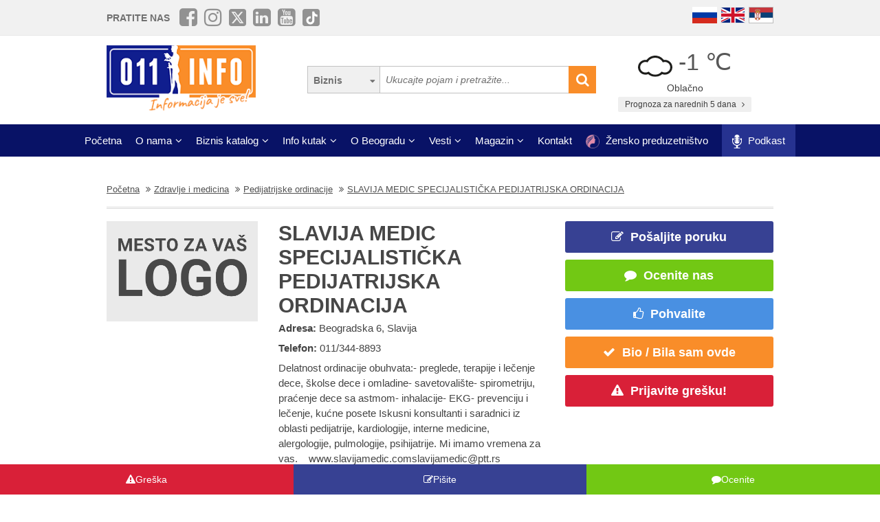

--- FILE ---
content_type: text/html; charset=UTF-8
request_url: https://www.011info.com/pedijatrijske-ordinacije/slavija-medic-specijalisticka-pedijatrijska-ordinacija
body_size: 70762
content:
<!DOCTYPE html>
<html lang="sr">

<head>
    <meta charset="UTF-8">
    <meta name="viewport" content="width=device-width, initial-scale=1.0">
    <meta http-equiv="X-UA-Compatible" content="ie=edge">
    <meta http-equiv="Content-Language" content="sr">

    <title>SLAVIJA MEDIC SPECIJALISTIČKA PEDIJATRIJSKA ORDINACIJA | pedijatar Slavija, doktor Slavija, patronažni lekar za vrtiće Vračar | Pedijatrijske ordinacije | Beogradska 6, Slavija Beograd</title>
    <meta name="description" content="SLAVIJA MEDIC SPECIJALISTIČKA PEDIJATRIJSKA ORDINACIJA Beograd, Pedijatrijske ordinacije Beograd. Delatnost ordinacije obuhvata:- preglede, terapije i lečenje dece, školse dece i omladine- savetovalište- spirometriju, praćenje dece sa astmom- inhalacije- EKG- prevenciju i lečenje, kućne posete
Is...">
    <meta name="keywords" content="Pedijatrijske ordinacije, SLAVIJA MEDIC SPECIJALISTIČKA PEDIJATRIJSKA ORDINACIJA, Beogradska 6, Slavija, Beograd, Srbija">

            <meta name="robots" content="index,follow">
    
    <link rel="canonical" href="https://www.011info.com/pedijatrijske-ordinacije/slavija-medic-specijalisticka-pedijatrijska-ordinacija">
    <link rel="shortcut icon" href="https://www.011info.com/favicon.ico">
    <link rel="icon" href="https://www.011info.com/favicon.ico">

            <link rel="alternate" hreflang="sr" href="https://www.011info.com/pedijatrijske-ordinacije/slavija-medic-specijalisticka-pedijatrijska-ordinacija">
    
            <link rel="alternate" hreflang="en" href="https://www.011info.com/en/pediatrics/slavija-medic-specialized-clinic-for-pediatrics">
    
            <link rel="alternate" hreflang="ru" href="https://www.011info.com/ru/detskaya-hirurgiya/slavija-medic-specijalisticka-pedijatrijska-ordinacija">
    
    <meta name="author" content="011info.com <office@011info.com>">
    <meta name="publisher" content="011info.com <office@011info.com>">
    <meta name="copyright" content="© 011info.com">
    <meta name="google" content="notranslate">
    <meta name="HandheldFriendly" content="True">
    <meta name="theme-color" content="#081266">
    <meta name="google-site-verification" content="p8EbZ1TR2H_sKycZW_cGM5sGuPXF27A13KE32YB3dKQ" />

    <!-- open graph -->
    <meta property="og:locale" content="sr_RS">
    <meta property="og:type" content="website">
    <meta property="og:title" content="SLAVIJA MEDIC SPECIJALISTIČKA PEDIJATRIJSKA ORDINACIJA | pedijatar Slavija, doktor Slavija, patronažni lekar za vrtiće Vračar | Pedijatrijske ordinacije | Beogradska 6, Slavija Beograd">
    <meta property="og:url" content="https://www.011info.com/pedijatrijske-ordinacije/slavija-medic-specijalisticka-pedijatrijska-ordinacija">
    <meta property="og:image" content="https://www.011info.com/images/og.png">
<meta property="og:image:alt" content="011info.com">
    <meta property="og:description" content="SLAVIJA MEDIC SPECIJALISTIČKA PEDIJATRIJSKA ORDINACIJA Beograd, Pedijatrijske ordinacije Beograd. Delatnost ordinacije obuhvata:- preglede, terapije i lečenje dece, školse dece i omladine- savetovalište- spirometriju, praćenje dece sa astmom- inhalacije- EKG- prevenciju i lečenje, kućne posete
Is...">
    <meta property="og:site_name" content="011info - najbolji vodič kroz Beograd">
    <meta property="fb:admins" content="1285367254" />
    <meta property="fb:app_id" content="1285367254">

    <!-- Twitter Meta Tags -->
    <meta name="twitter:site" content="011info.com">
    <meta name="twitter:card" content="summary_large_image">
    <meta name="twitter:title" content="SLAVIJA MEDIC SPECIJALISTIČKA PEDIJATRIJSKA ORDINACIJA | pedijatar Slavija, doktor Slavija, patronažni lekar za vrtiće Vračar | Pedijatrijske ordinacije | Beogradska 6, Slavija Beograd">
    <meta name="twitter:url" content="https://www.011info.com/pedijatrijske-ordinacije/slavija-medic-specijalisticka-pedijatrijska-ordinacija">
    <meta name="twitter:description" content="SLAVIJA MEDIC SPECIJALISTIČKA PEDIJATRIJSKA ORDINACIJA Beograd, Pedijatrijske ordinacije Beograd. Delatnost ordinacije obuhvata:- preglede, terapije i lečenje dece, školse dece i omladine- savetovalište- spirometriju, praćenje dece sa astmom- inhalacije- EKG- prevenciju i lečenje, kućne posete
Is...">
    <meta name="twitter:creator" content="011info.com" />
    <meta name="twitter:domain" content="https://www.011info.com/" />

    <!-- DNS prefetch -->
    <!-- CDN JS -->
    <link rel="dns-prefetch" href="//cdnjs.cloudflare.com">
    <!-- jQuery CDN -->
    <link rel="dns-prefetch" href="//code.jquery.com">
    <!-- Bootstrap CDN -->
    <link rel="dns-prefetch" href="//netdna.bootstrapcdn.com">
    <!-- Google Tag Manager -->
    <link rel="dns-prefetch" href="//www.googletagmanager.com">
    <!-- Google CDN -->
    <link rel="dns-prefetch" href="//ajax.googleapis.com">
    <!-- Google Analytics -->
    <link rel="dns-prefetch" href="//www.google-analytics.com">
    <!-- Google Fonts -->
    <link rel="dns-prefetch" href="//fonts.googleapis.com">
    <link rel="dns-prefetch" href="//fonts.gstatic.com">
    <!-- CDN Font awesome -->
    <link rel="dns-prefetch" href="//use.fontawesome.com">
    <!-- ./DNS prefetch -->

    <script type="application/ld+json">
        {
            "@context": "http://schema.org",
            "@type": "Organization",
            "name": "011info.com",
            "url": "https://www.011info.com",
            "logo": "https://www.011info.com/bundles/site/images/og-logo.jpg"
        }
    </script>

    

    <!-- css -->
    <link rel="stylesheet" href="https://www.011info.com/css/main.css?v27" />

    <script src="https://www.011info.com/js/router.js?v1" defer></script>

                <script src="/js/main_w_light.js?v=7" type="text/javascript" defer></script>
    
    <script src="https://www.011info.com/js/custom.js?v6" defer></script>

        <meta name="firm-show" content="2" />

    <script type="application/ld+json">
    {
        "@context": "http://schema.org",
        "@type": "LocalBusiness",
        "name": "SLAVIJA MEDIC SPECIJALISTIČKA PEDIJATRIJSKA ORDINACIJA",
        "legalName": "SLAVIJA MEDIC SPECIJALISTIČKA PEDIJATRIJSKA ORDINACIJA",
        "logo": "https://www.011info.com/firms/39266/logo.jpg",
                "image": "https://www.011info.com/images/og.png",
                "url": "https://www.011info.com/pedijatrijske-ordinacije/slavija-medic-specijalisticka-pedijatrijska-ordinacija",
        "address": {
            "@type": "PostalAddress",
            "streetAddress": "Beogradska 6, Slavija",
            "addressLocality": "Beograd",
            "addressRegion": "Srbija",
            "addressCountry": "RS",
            "postalCode": "11000"
        },

                    "telephone": "011/344-8893",
        
        
        
        
                "geo": {
            "@type": "GeoCoordinates",
            "latitude": "44.803349",
            "longitude": "20.467361"
        },
        
        "description": "SLAVIJA MEDIC SPECIJALISTIČKA PEDIJATRIJSKA ORDINACIJA Beograd, Pedijatrijske ordinacije Beograd. Delatnost ordinacije obuhvata:- preglede, terapije i lečenje dece, školse dece i omladine- savetovalište- spirometriju, praćenje dece sa astmom- inhalacije- EKG- prevenciju i lečenje, kućne posete
Is...",

        
        
        "priceRange": "$$"
    }
</script> <!-- struc -->

    
    <link rel="stylesheet" href="/bower_components/star-rating-svg/src/css/star-rating-svg.css?v1">
    

    <script src="/js/paket.js?v1" type="text/javascript" defer></script>

    
            <script type="application/ld+json">
        {
            "@context": "http://schema.org",
            "@type": "BreadcrumbList",
            "itemListElement":[
                {
                    "@type": "ListItem",
                    "position": 1,
                    "item":
                    {
                        "@id": "https://www.011info.com",
                        "name": "Početna"
                    }
                },

                                                {
                    "@type": "ListItem",
                    "position": 2,
                    "item":
                    {
                        "@id": "https://www.011info.com/zdravlje-i-medicina",
                        "name": "Zdravlje i medicina"
                    }
                },                                {
                    "@type": "ListItem",
                    "position": 3,
                    "item":
                    {
                        "@id": "https://www.011info.com/pedijatrijske-ordinacije",
                        "name": "Pedijatrijske ordinacije"
                    }
                },                                {
                    "@type": "ListItem",
                    "position": 4,
                    "item":
                    {
                        "@id": "https://www.011info.com/pedijatrijske-ordinacije/slavija-medic-specijalisticka-pedijatrijska-ordinacija",
                        "name": "SLAVIJA MEDIC SPECIJALISTIČKA PEDIJATRIJSKA ORDINACIJA"
                    }
                }                            ]
        }
        </script>
    
    <!-- Google tag (gtag.js) -->
    <script async src="https://www.googletagmanager.com/gtag/js?id=G-84NGC130S7"></script>
    <script>
        window.dataLayer = window.dataLayer || [];

        function gtag() {
            dataLayer.push(arguments);
        }
        gtag('js', new Date());

        gtag('config', 'G-84NGC130S7');
    </script>

    <!--PubJelly begin-->
    <!--PubJelly do not edit below-->
    <script>
        'use strict';
        (function(b, t, q, h, c, e, f, r, u, a, v, w, m, k, n, p, l) {
            l = (d, g) => {
                m = new URLSearchParams(q.search);
                m.has(d) ? g = m.get(d) : b[h] && b[h].hasOwnProperty(d) && (g = b[h][d]);
                return isNaN(+g) ? g : +g
            };
            l("pjnx", !1) || (b[h] = b[h] || {}, b[c] = b[c] || {}, b[c][e] = b[c][e] || [], k = d => {
                a.b[d] = performance.now();
                a.b[f](d)
            }, n = (d, g) => {
                for (; 0 < d.length;) g[f](d.shift())
            }, p = () => {
                a.p = b[c][e][f];
                b[c][e][f] = a.s[f].bind(a.s)
            }, a = b["__" + h] = {
                t: l("pjfsto", 3E3),
                m: l("pjfstom", 2),
                s: [() => {
                    k("s");
                    b[c].pubads().setTargeting("pjpel", a.b)
                }],
                f: d => {
                    a.p &&
                        (k("f" + d), b[c][e][f] = a.p, a.p = !1, n(a.s, b[c][e]))
                },
                g: () => {
                    a.p && p();
                    k("g");
                    a.r = setTimeout(() => a.f("t"), a.t + a.b.g * a.m)
                }
            }, b[c][e].shift && (n(b[c][e], a.s), a.b = [], b[c][e][f](() => a.g()), p(), k("v" + r)))
        })(window, document, location, "pubjelly", "googletag", "cmd", "push", 4);
    </script>
    <script async src="https://pubjelly.nxjmp.com/a/main/pubjelly.js?key=011info" onerror="__pubjelly.f('e')"></script>
    <!--PubJelly end-->
    <script async src="https://securepubads.g.doubleclick.net/tag/js/gpt.js" crossorigin="anonymous"></script>
    

    
</head>

<body class="show-package-page">

    
    <div class="responsive-menu">
        <div class="scroller">
            <ul id="top-menu-mobile" class="menu">
                <li><a href="https://www.011info.com">Početna</a></li>


    <li class="menu-item-has-children">
        <a href="#">O nama</a>
        <ul class="sub-menu">

            <li><a href="https://www.011info.com/o-nama">Šta je 011info?</a></li>

            <li><a href="https://www.011info.com/upoznaj-tim">Upoznaj tim</a></li>

            <li><a href="https://www.011info.com/011info-linija">011info linija</a></li>
                            
                <li><a href="https://www.011info.com/poslovni-konsultanti">Poslovni konsultanti</a></li>
                <li><a href="https://www.011info.com/usluge-kurira-i-dostavljaca">Usluge kurira i dostavljača</a></li>
                <li><a href="https://www.011info.com/dizajn">Usluge dizajna</a></li>
            
            <li><a href="https://www.011info.com/kartice">NFC kartice</a></li>
            <li><a href="https://www.011info.com/reference">Reference</a></li>

                            <li><a href="https://www.011info.com/15god">20+ godina sa nama</a></li>
            
                            <li><a href="https://www.381info.com/posao" target="_blank">Tražite posao?</a></li>
                    </ul>
    </li>

<li class="menu-item-has-children">
    <a href="#">Biznis katalog</a>
    <ul class="sub-menu">
            <li>
            <a href="https://www.011info.com/automobili">Automobili</a>
        </li>
            <li>
            <a href="https://www.011info.com/deca">Deca</a>
        </li>
            <li>
            <a href="https://www.011info.com/elektronika">Elektronika</a>
        </li>
            <li>
            <a href="https://www.011info.com/gradjevinarstvo">Građevinarstvo</a>
        </li>
            <li>
            <a href="https://www.011info.com/kuca-i-basta">Kuća i bašta</a>
        </li>
            <li>
            <a href="https://www.011info.com/kultura-i-obrazovanje">Kultura i obrazovanje</a>
        </li>
            <li>
            <a href="https://www.011info.com/nega-lica-i-tela">Nega lica i tela</a>
        </li>
            <li>
            <a href="https://www.011info.com/poslovni-svet">Poslovni svet</a>
        </li>
            <li>
            <a href="https://www.011info.com/pravo-i-finansije">Pravo i finansije</a>
        </li>
            <li>
            <a href="https://www.011info.com/sport-i-rekreacija">Sport i rekreacija</a>
        </li>
            <li>
            <a href="https://www.011info.com/trgovacki-centar">Trgovački centar</a>
        </li>
            <li>
            <a href="https://www.011info.com/turizam-i-transport">Turizam i transport</a>
        </li>
            <li>
            <a href="https://www.011info.com/ugostiteljstvo">Ugostiteljstvo</a>
        </li>
            <li>
            <a href="https://www.011info.com/zabava-i-umetnost">Zabava i umetnost</a>
        </li>
            <li>
            <a href="https://www.011info.com/zdravlje-i-medicina">Zdravlje i medicina</a>
        </li>
    </ul>
</li>

    <li class="menu-item-has-children">
        <a href="https://www.011info.com/info-kutak" id="info-kutak">Info kutak</a>
        <ul class="sub-menu">

            <li><a href="https://www.011info.com/tv-program">TV Program</a></li>
            <li><a href="https://www.011info.com/zagadjenost-vazduha">Zagađenost vazduha</a></li>
            <li><a href="https://www.011info.com/bioskop">Bioskopski program</a></li>
            <li><a href="https://www.011info.com/sajam">Sajmovi u Beogradu</a></li>
            <li><a href="https://www.011info.com/pozoriste">Repertoar pozorišta</a></li>
            <li><a href="https://www.011info.com/rodbinske-veze-i-rodjacki-odnosi">Rodbinske veze</a></li>
            <li><a href="https://www.011info.com/pravopis-srpskog-jezika">Pravopis srpskog jezika</a></li>
            <li><a href="https://www.011info.com/bonton">Bonton</a></li>
            <li><a href="https://www.011info.com/aerodrom">Aerodrom</a></li>
            <li><a href="https://www.011info.com/gradski-prevoz">Gradski prevoz</a></li>
            <li><a href="/dezurne-ustanove">Dežurne ustanove</a></li>
            <li><a href="https://www.011info.com/vremenska-prognoza">Prognoza za narednih 5 dana</a></li>
            <li><a href="https://www.011info.com/granicni-prelazi-kamere">Granični prelazi kamere</a></li>

        </ul>
    </li>

    <li class="menu-item-has-children">
        <a href="#">O Beogradu</a>
        <ul class="sub-menu">

            <li><a href="https://www.011info.com/beograd">Osnovne informacije</a></li>
            <li><a href="https://www.011info.com/istorija-beograda">Istorija Beograda</a></li>
            <li><a href="/fotografije-beograda">Fotografije Beograda</a></li>
                            <li><a href="https://www.011info.com/kamere">Kamere uživo</a></li>
                        <li><a href="https://www.011info.com/beogradske-opstine">Beogradske opštine</a></li>
            <li><a href="https://www.011info.com/vazni-telefoni">Važni telefoni</a></li>
                            <li><a href="https://www.011info.com/stari-novi-nazivi-ulica-beograda">Stari - novi nazivi ulica</a></li>
                <li><a href="https://www.011info.com/saobracajne-kamere">Saobraćajne kamere</a></li>
            
        </ul>
    </li>

    <li class="menu-item-has-children">
        <a href="https://www.011info.com/vesti" id="vesti">Vesti</a>
        <ul class="sub-menu">
            <li><a href="https://www.011info.com/servisne-informacije">Servisne informacije</a></li>
            <li><a href="https://www.011info.com/dogadjaji">Događaji</a></li>
            <li id="vestiAll"><a href="https://www.011info.com/vesti">Sve vesti</a></li>
        </ul>
    </li>

    <li class="menu-item-has-children">
        <a href="https://www.011info.com/magazini" id="magazin">Magazin</a>
        <ul class="sub-menu">

            <li><a href="https://www.011info.com/znamenitosti-beograda">Znamenitosti Beograda</a></li>
            <li><a href="https://www.011info.com/bilo-jednom-u-beogradu">Bilo jednom u Beogradu</a></li>
            <li><a href="https://www.011info.com/beogradjani">Beograđani</a></li>
            <li><a href="https://www.011info.com/ko-je-bio">Ko je bio</a></li>
            <li><a href="https://www.011info.com/upoznaj-beograd">Upoznaj Beograd</a></li>
            <li><a href="https://www.011info.com/vodic-kroz-beograd-za">Vodič kroz Beograd za</a></li>

                            <li><a href="https://www.011info.com/preporuke">Preporuke</a></li>
                <li><a href="https://www.011info.com/intervjui">Intervjui</a></li>
            
                            <li><a href="https://www.011info.com/zaduzbinari">Zadužbinari</a></li>
                <li><a href="https://www.011info.com/baza-biznis-znanja">Baza biznis znanja</a></li>
                <li><a href="https://www.011info.com/na-danasnji-dan-22-01">Na današnji dan</a></li>
            
            <li><a href="https://www.011info.com/da-li-ste-znali-list">Da li ste znali</a></li>

                            <li><a href="/kalorijska-vrednost">Kalorijska vrednost hrane</a></li>
            
            <li id="magazinAll"><a href="https://www.011info.com/magazini">Svi tekstovi</a></li>

            <li class="menu-item-has-children menu-item-has-children--sub">
                <a href="https://www.011info.com/razglednica" id="pozdrav-iz-beograda">Pozdrav iz Beograda</a>
                <ul class="sub-menu sub-menu--lvl2">
                    <li><a href="https://www.011info.com/interakcije/posalji-fotku-video">Pošaljite fotku ili video</a></li>
                    <li><a href="https://www.011info.com/razglednica">Razglednica</a></li>
                    <li><a href="https://www.011info.com/tuzno-ruzno">Tužno-ružno</a></li>
                </ul>
            </li>

        </ul>
    </li>




<li><a href="https://www.011info.com/kontakt">Kontakt</a></li>

    <li>
        <a href="https://www.011info.com/zensko-preduzetnistvo">
            <img src="/images/zensko-preduzetnistvo-white-pink.png" alt="" style="vertical-align:middle; height:20px; margin-right:5px">
            Žensko preduzetništvo
        </a>
    </li>

    <li class="recommendation-btn" style="padding:0px 15px">

        <a href="https://www.011info.com/podkast">
            <img src="/images/icons/microphone.webp"  alt="" style="vertical-align:middle; height:20px; margin-right:5px">
            Podkast
        </a>
    </li>
            </ul>
        </div>
        <a href="#" class="toggle-menu">Zatvori</a>
    </div>

    <div class="responsive-menu-overlay"></div>
    

    
    <header class="site-header-desktop">
        <div class="header-top-part">
            <div class="container">
                <div class="dp-table" style="position:relative">

                    <div class="dp-table-cell align-middle cell-social-media">
                        <span class="site-follow-us">Pratite nas</span>
                        <ul class="site-icons normal header">
                            <li class="facebook-square"><a href="https://www.facebook.com/011info/" target="_blank"><i class="fa fa-facebook-square" aria-hidden="true"></i></a></li>
                            <li class="instagram"><a href="https://www.instagram.com/011info/" target="_blank"><i class="fa fa-instagram" aria-hidden="true"></i></a></li>
                            <li class="twitter-square"><a href="https://twitter.com/bgvodic?lang=en" target="_blank"><img style="margin-bottom:-2px; width:25px" src="/images/icons/x.png" alt=""></a></li>
                            <li class="linkedin-square"><a href="https://www.linkedin.com/company/011info-com/" target="_blank"><i class="fa fa-linkedin-square" aria-hidden="true"></i></a></li>
                            <li class="linkedin-square"><a href="https://www.youtube.com/@beogradskivodic" target="_blank"><i class="fa fa-youtube-square" aria-hidden="true"></i></a></li>
                            <li class="tik-tok-square"><a href="https://www.tiktok.com/@011info" target="_blank"><img style="margin-bottom:-2px; width:25px" src="/images/icons/tiktok.webp" alt=""></a></li>
                        </ul>
                    </div>

                    

                    <div class="dp-table-cell align-middle cell-languages">
    <ul class="site-language-switcher">
        <li>
            <a href="https://www.011info.com/ru/detskaya-hirurgiya/slavija-medic-specijalisticka-pedijatrijska-ordinacija">
                <img src="/bundles/site/images/flag-ru.png" srcset="/bundles/site/images/flag-ru@2x.png 2x" alt="011info Путеводитель по Белграду Русская версия">
            </a>
        </li>
        <li>
            <a href="https://www.011info.com/en/pediatrics/slavija-medic-specialized-clinic-for-pediatrics">
                <img src="/bundles/site/images/flag-en.png" srcset="/bundles/site/images/flag-en@2x.png 2x" alt="011info Belgrade guide English version">
            </a>
        </li>
        <li>
            <a href="https://www.011info.com/pedijatrijske-ordinacije/slavija-medic-specijalisticka-pedijatrijska-ordinacija">
                <img src="/bundles/site/images/flag-sr.png" srcset="/bundles/site/images/flag-sr@2x.png 2x" alt="011info Beogradski vodič">
            </a>
        </li>
    </ul>
</div>

                </div>
            </div>
        </div>

        

        

        <div class="header-middle-part">
            <div class="container">
                <div class="dp-table row row-vam">

                    <div class="dp-table-cell align-middle cell-logo col-lg-4 col-md-4">
                        <a href="https://www.011info.com" rel="home" class="site-logo">
                            <img src="/images/011info-logo-sr.png" alt="translate.011info poslovni vodic kroz Beograd">
                        </a>
                    </div>

                    

                    <div class="dp-table-cell align-middle cell-search col-lg-5 col-md-5">
                        <form action="https://www.011info.com/pretraga" method="get" role="search" class="search-form ">
    <button class="btn-search-options" type="button"></button>
    <div class="search-options-wrapper">
        <div class="radio-wrapper">
            <input type="radio" id="search-biznis" name="search-radio" value="Biznis" checked>
            <label for="search-biznis">Biznis</label>
        </div>
                    <div class="radio-wrapper">
                <input type="radio" id="search-magazin" name="search-radio" value="Magazin" >
                <label for="search-magazin">Magazin</label>
            </div>
            </div>
    <input name="text" type="search" class="search-field" placeholder="Ukucajte pojam i pretražite..." value="">
    <button type="submit"><i class="fa fa-search" aria-hidden="true"></i></button>
</form>
                    </div>

                    <div class="dp-table-cell align-middle cell-weather col-lg-3 col-md-3">
    <div class="current-weather">
        <a href="https://www.011info.com/vremenska-prognoza">
            <div class="weather-temp">
                <img src="/images/vremenska-prognoza/oblacno.svg" alt="Vremenska prognoza Beograd">
                -1 &#8451;
            </div>
        </a>
        <div class="weather-state">
             Oblačno
        </div>
    </div>
    <a href="https://www.011info.com/vremenska-prognoza" class="btn btn-secondary">
         Prognoza za narednih 5 dana
        <i class="fa fa-angle-right" aria-hidden="true"></i>
    </a>
</div>

                </div>
            </div>
        </div>

        
        <div class="header-bottom-part">
            <nav class="site-navigation">
                <ul id="top-menu" class="menu">
                    <li><a href="https://www.011info.com">Početna</a></li>


    <li class="menu-item-has-children">
        <a href="#">O nama</a>
        <ul class="sub-menu">

            <li><a href="https://www.011info.com/o-nama">Šta je 011info?</a></li>

            <li><a href="https://www.011info.com/upoznaj-tim">Upoznaj tim</a></li>

            <li><a href="https://www.011info.com/011info-linija">011info linija</a></li>
                            
                <li><a href="https://www.011info.com/poslovni-konsultanti">Poslovni konsultanti</a></li>
                <li><a href="https://www.011info.com/usluge-kurira-i-dostavljaca">Usluge kurira i dostavljača</a></li>
                <li><a href="https://www.011info.com/dizajn">Usluge dizajna</a></li>
            
            <li><a href="https://www.011info.com/kartice">NFC kartice</a></li>
            <li><a href="https://www.011info.com/reference">Reference</a></li>

                            <li><a href="https://www.011info.com/15god">20+ godina sa nama</a></li>
            
                            <li><a href="https://www.381info.com/posao" target="_blank">Tražite posao?</a></li>
                    </ul>
    </li>

<li class="menu-item-has-children">
    <a href="#">Biznis katalog</a>
    <ul class="sub-menu">
            <li>
            <a href="https://www.011info.com/automobili">Automobili</a>
        </li>
            <li>
            <a href="https://www.011info.com/deca">Deca</a>
        </li>
            <li>
            <a href="https://www.011info.com/elektronika">Elektronika</a>
        </li>
            <li>
            <a href="https://www.011info.com/gradjevinarstvo">Građevinarstvo</a>
        </li>
            <li>
            <a href="https://www.011info.com/kuca-i-basta">Kuća i bašta</a>
        </li>
            <li>
            <a href="https://www.011info.com/kultura-i-obrazovanje">Kultura i obrazovanje</a>
        </li>
            <li>
            <a href="https://www.011info.com/nega-lica-i-tela">Nega lica i tela</a>
        </li>
            <li>
            <a href="https://www.011info.com/poslovni-svet">Poslovni svet</a>
        </li>
            <li>
            <a href="https://www.011info.com/pravo-i-finansije">Pravo i finansije</a>
        </li>
            <li>
            <a href="https://www.011info.com/sport-i-rekreacija">Sport i rekreacija</a>
        </li>
            <li>
            <a href="https://www.011info.com/trgovacki-centar">Trgovački centar</a>
        </li>
            <li>
            <a href="https://www.011info.com/turizam-i-transport">Turizam i transport</a>
        </li>
            <li>
            <a href="https://www.011info.com/ugostiteljstvo">Ugostiteljstvo</a>
        </li>
            <li>
            <a href="https://www.011info.com/zabava-i-umetnost">Zabava i umetnost</a>
        </li>
            <li>
            <a href="https://www.011info.com/zdravlje-i-medicina">Zdravlje i medicina</a>
        </li>
    </ul>
</li>

    <li class="menu-item-has-children">
        <a href="https://www.011info.com/info-kutak" id="info-kutak">Info kutak</a>
        <ul class="sub-menu">

            <li><a href="https://www.011info.com/tv-program">TV Program</a></li>
            <li><a href="https://www.011info.com/zagadjenost-vazduha">Zagađenost vazduha</a></li>
            <li><a href="https://www.011info.com/bioskop">Bioskopski program</a></li>
            <li><a href="https://www.011info.com/sajam">Sajmovi u Beogradu</a></li>
            <li><a href="https://www.011info.com/pozoriste">Repertoar pozorišta</a></li>
            <li><a href="https://www.011info.com/rodbinske-veze-i-rodjacki-odnosi">Rodbinske veze</a></li>
            <li><a href="https://www.011info.com/pravopis-srpskog-jezika">Pravopis srpskog jezika</a></li>
            <li><a href="https://www.011info.com/bonton">Bonton</a></li>
            <li><a href="https://www.011info.com/aerodrom">Aerodrom</a></li>
            <li><a href="https://www.011info.com/gradski-prevoz">Gradski prevoz</a></li>
            <li><a href="/dezurne-ustanove">Dežurne ustanove</a></li>
            <li><a href="https://www.011info.com/vremenska-prognoza">Prognoza za narednih 5 dana</a></li>
            <li><a href="https://www.011info.com/granicni-prelazi-kamere">Granični prelazi kamere</a></li>

        </ul>
    </li>

    <li class="menu-item-has-children">
        <a href="#">O Beogradu</a>
        <ul class="sub-menu">

            <li><a href="https://www.011info.com/beograd">Osnovne informacije</a></li>
            <li><a href="https://www.011info.com/istorija-beograda">Istorija Beograda</a></li>
            <li><a href="/fotografije-beograda">Fotografije Beograda</a></li>
                            <li><a href="https://www.011info.com/kamere">Kamere uživo</a></li>
                        <li><a href="https://www.011info.com/beogradske-opstine">Beogradske opštine</a></li>
            <li><a href="https://www.011info.com/vazni-telefoni">Važni telefoni</a></li>
                            <li><a href="https://www.011info.com/stari-novi-nazivi-ulica-beograda">Stari - novi nazivi ulica</a></li>
                <li><a href="https://www.011info.com/saobracajne-kamere">Saobraćajne kamere</a></li>
            
        </ul>
    </li>

    <li class="menu-item-has-children">
        <a href="https://www.011info.com/vesti" id="vesti">Vesti</a>
        <ul class="sub-menu">
            <li><a href="https://www.011info.com/servisne-informacije">Servisne informacije</a></li>
            <li><a href="https://www.011info.com/dogadjaji">Događaji</a></li>
            <li id="vestiAll"><a href="https://www.011info.com/vesti">Sve vesti</a></li>
        </ul>
    </li>

    <li class="menu-item-has-children">
        <a href="https://www.011info.com/magazini" id="magazin">Magazin</a>
        <ul class="sub-menu">

            <li><a href="https://www.011info.com/znamenitosti-beograda">Znamenitosti Beograda</a></li>
            <li><a href="https://www.011info.com/bilo-jednom-u-beogradu">Bilo jednom u Beogradu</a></li>
            <li><a href="https://www.011info.com/beogradjani">Beograđani</a></li>
            <li><a href="https://www.011info.com/ko-je-bio">Ko je bio</a></li>
            <li><a href="https://www.011info.com/upoznaj-beograd">Upoznaj Beograd</a></li>
            <li><a href="https://www.011info.com/vodic-kroz-beograd-za">Vodič kroz Beograd za</a></li>

                            <li><a href="https://www.011info.com/preporuke">Preporuke</a></li>
                <li><a href="https://www.011info.com/intervjui">Intervjui</a></li>
            
                            <li><a href="https://www.011info.com/zaduzbinari">Zadužbinari</a></li>
                <li><a href="https://www.011info.com/baza-biznis-znanja">Baza biznis znanja</a></li>
                <li><a href="https://www.011info.com/na-danasnji-dan-22-01">Na današnji dan</a></li>
            
            <li><a href="https://www.011info.com/da-li-ste-znali-list">Da li ste znali</a></li>

                            <li><a href="/kalorijska-vrednost">Kalorijska vrednost hrane</a></li>
            
            <li id="magazinAll"><a href="https://www.011info.com/magazini">Svi tekstovi</a></li>

            <li class="menu-item-has-children menu-item-has-children--sub">
                <a href="https://www.011info.com/razglednica" id="pozdrav-iz-beograda">Pozdrav iz Beograda</a>
                <ul class="sub-menu sub-menu--lvl2">
                    <li><a href="https://www.011info.com/interakcije/posalji-fotku-video">Pošaljite fotku ili video</a></li>
                    <li><a href="https://www.011info.com/razglednica">Razglednica</a></li>
                    <li><a href="https://www.011info.com/tuzno-ruzno">Tužno-ružno</a></li>
                </ul>
            </li>

        </ul>
    </li>




<li><a href="https://www.011info.com/kontakt">Kontakt</a></li>

    <li>
        <a href="https://www.011info.com/zensko-preduzetnistvo">
            <img src="/images/zensko-preduzetnistvo-white-pink.png" alt="" style="vertical-align:middle; height:20px; margin-right:5px">
            Žensko preduzetništvo
        </a>
    </li>

    <li class="recommendation-btn" style="padding:0px 15px">

        <a href="https://www.011info.com/podkast">
            <img src="/images/icons/microphone.webp"  alt="" style="vertical-align:middle; height:20px; margin-right:5px">
            Podkast
        </a>
    </li>
                </ul>
            </nav>
        </div>
        

    </header>
    

    
    <header class="site-header-mobile">
        <div class="header-top-part">
            <div class="container">
                <div class="dp-table">

                    <div class="dp-table-cell align-middle cell-weather col-lg-3 col-md-3">
    <div class="current-weather">
        <a href="https://www.011info.com/vremenska-prognoza">
            <div class="weather-temp">
                <img src="/images/vremenska-prognoza/oblacno.svg" alt="Vremenska prognoza Beograd">
                -1 &#8451;
            </div>
        </a>
        <div class="weather-state">
             Oblačno
        </div>
    </div>
    <a href="https://www.011info.com/vremenska-prognoza" class="btn btn-secondary">
         Prognoza za narednih 5 dana
        <i class="fa fa-angle-right" aria-hidden="true"></i>
    </a>
</div>

                    

                    <div class="dp-table-cell align-middle cell-languages">
    <ul class="site-language-switcher">
        <li>
            <a href="https://www.011info.com/ru/detskaya-hirurgiya/slavija-medic-specijalisticka-pedijatrijska-ordinacija">
                <img src="/bundles/site/images/flag-ru.png" srcset="/bundles/site/images/flag-ru@2x.png 2x" alt="011info Путеводитель по Белграду Русская версия">
            </a>
        </li>
        <li>
            <a href="https://www.011info.com/en/pediatrics/slavija-medic-specialized-clinic-for-pediatrics">
                <img src="/bundles/site/images/flag-en.png" srcset="/bundles/site/images/flag-en@2x.png 2x" alt="011info Belgrade guide English version">
            </a>
        </li>
        <li>
            <a href="https://www.011info.com/pedijatrijske-ordinacije/slavija-medic-specijalisticka-pedijatrijska-ordinacija">
                <img src="/bundles/site/images/flag-sr.png" srcset="/bundles/site/images/flag-sr@2x.png 2x" alt="011info Beogradski vodič">
            </a>
        </li>
    </ul>
</div>

                </div>
            </div>
        </div>

        

        <div class="header-bottom-part">
            <div class="container">
                <div class="dp-table">

                    <div class="dp-table-cell align-middle cell-toggle">
                        <a href="#" class="toggle-menu"><i class="fa fa-bars" aria-hidden="true"></i></a>
                    </div>

                    <div class="dp-table-cell align-middle cell-logo">
                        <a href="https://www.011info.com" rel="home" class="site-logo">
                            <img src="/images/011info-logo-mobile-sr.png" alt="translate.011info poslovni vodic kroz Beograd">
                        </a>
                    </div>

                    

                    <div class="dp-table-cell align-middle cell-search">
                        <a href="#" class="toggle-search"><i class="fa fa-search" aria-hidden="true"></i></a>
                        <form action="https://www.011info.com/pretraga" method="get" role="search" class="search-form ">
    <button class="btn-search-options" type="button"></button>
    <div class="search-options-wrapper">
        <div class="radio-wrapper">
            <input type="radio" id="search-biznis" name="search-radio" value="Biznis" checked>
            <label for="search-biznis">Biznis</label>
        </div>
                    <div class="radio-wrapper">
                <input type="radio" id="search-magazin" name="search-radio" value="Magazin" >
                <label for="search-magazin">Magazin</label>
            </div>
            </div>
    <input name="text" type="search" class="search-field" placeholder="Ukucajte pojam i pretražite..." value="">
    <button type="submit"><i class="fa fa-search" aria-hidden="true"></i></button>
</form>
                    </div>

                </div>
            </div>
        </div>

        

    </header>
    

    
    

    

        <div class="section section-business section-packet">
        <div class="container">

            <div class="breadcrumbs-wrapper">
        <ul class="breadcrumbs">

            <li>
                <a href="https://www.011info.com">
                    <u>Početna</u>
                </a>
            </li>

            
                            <li>
                    <a href="https://www.011info.com/zdravlje-i-medicina">
                        <u>Zdravlje i medicina</u>
                    </a>
                </li>
                            <li>
                    <a href="https://www.011info.com/pedijatrijske-ordinacije">
                        <u>Pedijatrijske ordinacije</u>
                    </a>
                </li>
                            <li>
                    <a href="https://www.011info.com/pedijatrijske-ordinacije/slavija-medic-specijalisticka-pedijatrijska-ordinacija">
                        <u>SLAVIJA MEDIC SPECIJALISTIČKA PEDIJATRIJSKA ORDINACIJA</u>
                    </a>
                </li>
            
        </ul>
    </div>

            <div class="row b-header">
                <div class="col-lg-12">
                    <div class="row firma-free">

                        <div class="col-lg-3 col-md-3 col-sm-12  align-top cell-left">
                            <img src="/bundles/site/images/011-no-logo@2x.jpg" srcset="/bundles/site/images/011-no-logo@2x.jpg" alt="Pedijatrijske ordinacije" title="Pedijatrijske ordinacije">
                        </div>

                        <div class="col-lg-5 col-md-5 col-sm-12  align-top cell-middle">
                            <h1 class="b-title">SLAVIJA MEDIC SPECIJALISTIČKA PEDIJATRIJSKA ORDINACIJA</h1>
                            <ul class="b-info">
                                <li>
                                    <strong>Adresa: </strong>Beogradska 6, Slavija
                                </li>

                                                                    <li><strong>Telefon: </strong><a class="firma-phone-link" href="tel:0113448893" onclick="gtag('event', 'slavija-medic-specijalisticka-pedijatrijska-ordinacija', { 'event_category': 'Telefon', 'event_label': '011/344-8893' })" ><span class="firma-phone">011/344-8893</span></a></li>
                                
                                <li>
                                    Delatnost ordinacije obuhvata:- preglede, terapije i lečenje dece, školse dece i omladine- savetovalište- spirometriju, praćenje dece sa astmom- inhalacije- EKG- prevenciju i lečenje, kućne posete
Iskusni konsultanti i saradnici iz oblasti pedijatrije, kardiologije, interne medicine, alergologije, pulmologije, psihijatrije.
Mi imamo vremena za vas. 
 
www.slavijamedic.comslavijamedic@ptt.rs
                                </li>
                            </ul>
                        </div>

                        
                        <div class="col-lg-4 col-md-4 col-sm-12  align-top cell-right">

                            
                                                        

                            
                                                        

                            <div class="b-widget b-widget-buttons">
    <div class="b-content">

        
                

        
                

        
                    <a href="#" class="btn b-message" id="mail-btn" data-firma-id="39266"><i class="fa fa-pencil-square-o" aria-hidden="true"></i>Pošaljite poruku</a>
            <div class="modal" id="mail-modal">
    <div class="modal-content">
        <span class="close">&times;</span>
        <div class="message-sent" id="mail-message-content"></div>

        <form name="firma_mail" id="mail-form" class="forms">
            <div>
                <label>Ime i prezime</label>
                <input type="text" id="firma_send_mail_imeIPrezime" name="firma_mail[imeIPrezime]" required="required" class="required" placeholder="Vaše ime i prezime" />
            </div>

            <div>
                <label>Email</label>
                <input type="email" id="firma_send_mail_email" name="firma_mail[email]" required="required" class="required" placeholder="Vaša email adresa" />
            </div>

            <div>
                <label>Tekst poruke</label>
                <textarea id="firma_send_mail_tekstPoruke" name="firma_mail[tekstPoruke]" required="required" class="required" placeholder="Unesite tekst poruke"></textarea>
            </div>

            <input type="hidden" id="firma_send_mail_urlFirme" name="firma_mail[url]" value="/pedijatrijske-ordinacije/slavija-medic-specijalisticka-pedijatrijska-ordinacija" />
        </form>

        <button id="send-mail-btn" class="send-btn">Pošaljite poruku</button>

    </div>

</div>
                

        
        <a href="#" class="btn b-message b-message--comment" id="comment-btn" data-firma-id="39266"><i class="fa fa-comment" aria-hidden="true"></i>Ocenite nas </a>
        <div class="modal" id="comment-modal">
    <div class="modal-content modal-content--leave-a-comment">
        <span class="close">&times;</span>
        <div id="commentContentContainer"></div>

        <form name="firma_komentar" id="comment-form" class="forms">

            <h3 class="modal-title">Ocenite nas</h3>
            <div>
                <label>Vaše ime i prezime*</label>
                <input type="text" id="firma_komentar_imeIPrezime" name="firma_komentar[imeIPrezime]" required="required" class="required" placeholder="Vaše ime i prezime" />
            </div>

            <div>
                <label>Vaša email adresa*</label>
                <input type="email" id="firma_komentar_email" name="firma_komentar[email]" required="required" class="required" placeholder="Vaša email adresa" />
            </div>

            <div class="rating">
                <label>Ocenite nas</label>
                <div class="my-rating"></div>
                <input type="hidden" id="firma_komentar_ocena" name="firma_komentar[ocena]" value="0" />
            </div>
            <div>
                <label>Komentar</label>
                <textarea id="firma_komentar_komentar" name="firma_komentar[komentar]" class="" placeholder="Komentar"></textarea>
            </div>

            <input type="hidden" id="firma_komentar__token" name="firma_komentar[_token]" value="" />

        </form>

        <div class="text-center">
            <button type="button" id="send-comment-btn" class="send-btn">Pošaljite komentar</button>
        </div>

    </div>
</div>
        

        
        <a href="#" class="btn b-thanks" id="praise-btn" data-firma-id="39266" data-firma-url="/pedijatrijske-ordinacije/slavija-medic-specijalisticka-pedijatrijska-ordinacija"><i class="fa fa-thumbs-o-up" aria-hidden="true"></i>Pohvalite </a>
        <div class="modal" id="praise-success">
    <div class="modal-content modal-content--succes">
        <span class="close">&times;</span>
        <div id="praiseContentContainer"></div>
        <div class="social-share-wrapper">
            <p>Podelite sa svojim prijateljima</p>
            <ul class="sh-icons">
                <li class="facebook">
                    <a class="fbsharelink" href="#" target="_blank"><i class="fa fa-facebook" aria-hidden="true"></i></a>
                </li>
            </ul>
        </div>
    </div>
</div>
        

        
        <a href="#" class="btn b-was-here" id="checkin-btn" data-firma-id="39266" data-firma-url="/pedijatrijske-ordinacije/slavija-medic-specijalisticka-pedijatrijska-ordinacija"><i class="fa fa-check" aria-hidden="true"></i>Bio / Bila sam ovde </a>
        <div class="modal" id="checkin-success">
    <div class="modal-content modal-content--succes">
        <span class="close">&times;</span>
        <div id="checkinContentContainer"></div>
        <div class="social-share-wrapper">
            <p>Podelite sa svojim prijateljima</p>
            <ul class="sh-icons">
                <li class="facebook">
                    <a class="fbsharelink" href="#" target="_blank"><i class="fa fa-facebook" aria-hidden="true"></i></a>
                </li>
            </ul>
        </div>
    </div>
</div>
        

        
        <a href="#" class="btn b-error" id="error-btn" data-firma-id="39266"><i class="fa fa-exclamation-triangle" aria-hidden="true"></i>Prijavite grešku!</a>
        <div class="modal" id="error-modal">
    <div class="modal-content">

        <span class="close">&times;</span>
        <div class="message-sent" id="error-message-content"></div>

        <form name="firma_error" id="error-form" class="forms">
            <div>
                <label>Ime i prezime</label>
                <input type="text" id="firma_error_imeIPrezime" name="firma_error[imeIPrezime]" required="required" class="required" placeholder="Vaše ime i prezime" />
            </div>

            <div>
                <label>Unesite Vašu email adresu</label>
                <input type="email" id="firma_error_email" name="firma_error[email]" required="required" class="required" placeholder="Vaša email adresa" />
            </div>

            <div>
                <label>Tekst greške</label>
                <textarea id="firma_error_tekstPoruke" name="firma_error[tekstPoruke]" required="required" class="required" placeholder="Unesite tekst greške"></textarea>
            </div>

            <input id="firma_error_urlFirme" type="hidden" name="url" value="/pedijatrijske-ordinacije/slavija-medic-specijalisticka-pedijatrijska-ordinacija">
        </form>

        <button id="send-error-btn" class="send-btn">Pošaljite poruku</button>

    </div>
</div>
        

    </div>
</div>
                        </div>
                        

                    </div>

                    
                </div>
            </div>

            
                            <div class="row">
                    <div class="col-lg-12">
                        <div class="a-package-gallery">
                            <h2 class="b-heading">
                                <i class="fa fa-camera" aria-hidden="true"></i>
                                Mesto za galeriju
                            </h2>

                            <div class="gallery-images">
                                <div class="list row">

                                                                            <div class="item col-xl-1 col-md-1 col-sm-2 col-2">
                                            <img src="/firms/39266/logo.jpg" alt="SLAVIJA MEDIC SPECIJALISTIČKA PEDIJATRIJSKA ORDINACIJA - Pedijatrijske ordinacije Beograd - Slika logo " />
                                        </div>
                                    
                                    

                                </div>
                            </div>

                        </div>
                    </div>
                </div>
                        

            
                            <div class="section section-business-list">
                    <div id="near-you-widget">
                        <div class="row ads ads-last is-flex">
                            <div class="col-lg-12">
                                <div class="recommended-title">011info preporučuje u blizini</div>
                            </div>
                        </div>
                    </div>
                                            <div class="row business-list firm-list is-flex">

    <div class="col-lg-3 col-md-3 col-sm-6 col-xs-6 col-bottom-margin">
    <div class="business-item ">
        <a href="https://www.011info.com/pedijatrijske-ordinacije/vizim-doctors">
            <div class="b-logo">
                <img src="/uploads/Firma/2011/09/30/21596/logo.jpg" alt="VIZIM DOCTORS" title="VIZIM DOCTORS">
            </div>
            <div class="b-middle">
                <h3 class="b-title">VIZIM DOCTORS</h3>
                <div class="b-address">
                    <span class="main-address">
                                                    Zdravka Čelara 14a, Palilula
                            <a class="more more-extra-locations" href="https://www.011info.com/pedijatrijske-ordinacije/vizim-doctors#moreLocations"><strong>+ 4 lokacije</strong></a>
                                            </span><br>
                </div>
            </div>
                        <div class="b-excerpt">
                Preko 30 godina u službi Vašeg zdravlja  - Dom zdravlja „Vizim“
Prvi privatni Dom zdravlja „Vizim“ svoje postojanje broji preko 30 godina. Stvaranje složenog sistema kakav je Dom zdravlja “Vizim” danas  rezultat je dugogodišnjeg rada, usavršavanja i prepoznavanja potreba i trendova na tržistu. Mrež...
            </div>
        </a>
    </div>
</div>
    
                                            <div class="col-lg-3 col-md-3 col-sm-6 col-xs-6 col-bottom-margin">
    <div class="business-item ">
        <a href="https://www.011info.com/pedijatrijske-ordinacije/dr-tomanovic-pedijatrijska-ordinacija">
            <div class="b-logo">
                <img src="/firms/34486/logo.png" alt="DR TOMANOVIĆ PEDIJATRIJSKA ORDINACIJA" title="DR TOMANOVIĆ PEDIJATRIJSKA ORDINACIJA">
            </div>
            <div class="b-middle">
                <h3 class="b-title">DR TOMANOVIĆ PEDIJATRIJSKA ORDINACIJA</h3>
                <div class="b-address">
                    <span class="main-address">
                                                    Gundulićev venac 36, stan 1, Stari grad
                            
                                            </span><br>
                </div>
            </div>
                        <div class="b-excerpt">
                DR TOMANOVIĆ PEDIJATRIJSKA ORDINACIJA- Rad sa zdravom decom (savetovalište):  * praćenje rasta i razvoja  * zdravstvena edukacija roditelja- Rad sa bolesnom decom:  * klinički pregledi  * dijagnostika  * terapija - u ordinaciji i u stanu deteta
- Mr sci med dr Mirjana Tomanović, specijalista pedija...
            </div>
        </a>
    </div>
</div>
    
                                            <div class="col-lg-3 col-md-3 col-sm-6 col-xs-6 col-bottom-margin">
    <div class="business-item ">
        <a href="https://www.011info.com/pedijatrijske-ordinacije/pedijatrijska-ordinacija-simba">
            <div class="b-logo">
                <img src="/uploads/Firma/2024/11/08/45646/logo.jpg" alt="PEDIJATRIJSKA ORDINACIJA SIMBA" title="PEDIJATRIJSKA ORDINACIJA SIMBA">
            </div>
            <div class="b-middle">
                <h3 class="b-title">PEDIJATRIJSKA ORDINACIJA SIMBA</h3>
                <div class="b-address">
                    <span class="main-address">
                                                    Generala Anrija 10, Voždovac
                            
                                            </span><br>
                </div>
            </div>
                        <div class="b-excerpt">
                Specijalistička pedijatrijaska ordinacija Simba brine o zdravlju vaše i naše dece od momenta izlaska iz porodilišta do navršenih 18 godina. U ordinaciji će vas dočekati dr Ana Milinković, specijalista pedijatrije sa višegodišnjim iskustvom i posvećenošću  u radu sa decom.  Potrudili smo se da prosto...
            </div>
        </a>
    </div>
</div>
    
                                            <div class="col-lg-3 col-md-3 col-sm-6 col-xs-6 col-bottom-margin">
    <div class="business-item ">
        <a href="https://www.011info.com/pedijatrijske-ordinacije/dr-zutic">
            <div class="b-logo">
                <img src="/uploads/Firma/2011/11/23/12616/logoa.jpg" alt="DR ŽUTIĆ" title="DR ŽUTIĆ">
            </div>
            <div class="b-middle">
                <h3 class="b-title">DR ŽUTIĆ</h3>
                <div class="b-address">
                    <span class="main-address">
                                                    Bulevar Zorana Đinđića 125g, prekoputa Novog Merkatora,  blok 32, Novi Beograd
                            
                                            </span><br>
                </div>
            </div>
                        <div class="b-excerpt">
                Specijalna bolnica Dr Žutić je zdravstvena ustanova koja nudi kvalitetnu i kompletnu zdravstvenu uslugu. Pacijentima pristupaju s poštovanjem, adekvatnom pažnjom i uvek stavljajući ih na prvo mesto, pre svega kao ljude, a potom kao pacijente. Svesni su da samo zdravi ljudi mogu biti srećni i daju sv...
            </div>
        </a>
    </div>
</div>
    
    </div>
                                    </div>
                        

            
                        

            
            <br><br>

            
        </div>
    </div>

            
        <!-- Categories -->
<div class="section section-categories">
    <div class="container">
        <div class="row">
            <div class="col-lg-6 col-md-6 col-sm-12 col-xs-12">
                <div class="row">
                    <div class="c-items col-lg-12">

                        
                                                


                        
                                                                                    
                                <h2 class="c-header">
                                    <a href="https://www.011info.com/podkast">
                                        Podkast
                                        <span class="c-icon">
                                            <i class="fa fa-angle-right" aria-hidden="true"></i>
                                        </span>
                                    </a>
                                </h2>

                                <div class="row">
                                    <div class="col-lg-12 col-md-12 col-sm-12 col-xs-12 col-match-height">
                                        <div class="c-item">
                                            <div class="c-featured-image">
                                                <a href="https://www.011info.com/podkast/beauty-salon-kojem-veruje-10-000-klijenata-011podkast-ep-046">
                                                    <img src="/podcasts/48/960x505_011podkast-thumbnail-saponja.png" alt="Beauty salon kojem veruje 10.000+ klijenata – 011podkast EP 046">
                                                </a>
                                            </div>
                                            <h3 class="c-title"><a href="https://www.011info.com/podkast/beauty-salon-kojem-veruje-10-000-klijenata-011podkast-ep-046">Beauty salon kojem veruje 10.000+ klijenata – 011podkast EP 046</a></h3>
                                            <div class="c-excerpt">U 46. epizodi 011podkasta gošća je Snežana Šaponja, osnivačica beauty salona Life ETC, koja već više od 30 godina gradi jedan od najpostojanijih beauty biznisa u Beogradu. Od 1995. godine do danas, nj...</div>
                                            <a href="https://www.011info.com/podkast/beauty-salon-kojem-veruje-10-000-klijenata-011podkast-ep-046" class="c-more">Detaljnije &rsaquo;</a>
                                        </div>
                                    </div>
                                </div>
                                
                                                    
                                                                            
                    </div>
                </div>
            </div>

            <div class="col-lg-6 col-md-6 col-sm-12 col-xs-12">

                
                                <div class="col-lg-6 col-md-6 col-sm-12 col-xs-12 col-match-height">
                    <div class="c-items medium">

                                                    <h2 class="c-header">
                                <a href="https://www.011info.com/magazini">
                                    Magazin
                                    <span class="c-icon">
                                        <i class="fa fa-angle-right" aria-hidden="true"></i>
                                    </span>
                                </a>
                            </h2>
                                                            <div class="c-item">
                                    <div class="c-featured-image">
                                        <a href="https://www.011info.com/bilo-jednom-u-beogradu/kada-slusalica-postane-nasusna-potreba-kako-je-izgledao-telefonski-bonton-pre-79-godina">
                                            <img src="/uploads/Magazin/2026/01/21/2266/740x490_Kada slušalica postane nasušna potreba- Kako je izgledao telefonski bonton pre 79 godina.jpg" alt="Kada slušalica postane nasušna potreba: Kako je izgledao telefonski bonton pre 79 godina?">
                                        </a>
                                    </div>
                                    <div class="c-date">21.01.2026</div>
                                    <h3 class="c-title"><a href="https://www.011info.com/bilo-jednom-u-beogradu/kada-slusalica-postane-nasusna-potreba-kako-je-izgledao-telefonski-bonton-pre-79-godina">Kada slušalica postane nasušna potreba: Kako je izgledao telefonski bonton pre 79 godina?</a></h3>
                                    <div class="c-excerpt">Nije trebalo biti genije pa shvatiti da će jedan uređaj sa žicom iz korena promeniti svet. Ne odmah i ne ceo svet odjednom, ali žice su se lagano razvezivale – od jednog uređaja do drugog, pa do drven...</div>
                                    <a href="https://www.011info.com/bilo-jednom-u-beogradu/kada-slusalica-postane-nasusna-potreba-kako-je-izgledao-telefonski-bonton-pre-79-godina" class="c-more">Detaljnije &rsaquo;</a>
                                </div>
                                                            <div class="c-item">
                                    <div class="c-featured-image">
                                        <a href="https://www.011info.com/bilo-jednom-u-beogradu/iso-lero-dzamba-kontroverzni-pesnik-sa-dorcolskog-asfalta">
                                            <img src="/uploads/Magazin/2026/01/14/2265/740x490_Iso Lero Džamba- Kontroverzni - pesnik sa dorćolskog asfalta.jpg" alt="Iso Lero Džamba: Kontroverzni - pesnik sa dorćolskog asfalta">
                                        </a>
                                    </div>
                                    <div class="c-date">14.01.2026</div>
                                    <h3 class="c-title"><a href="https://www.011info.com/bilo-jednom-u-beogradu/iso-lero-dzamba-kontroverzni-pesnik-sa-dorcolskog-asfalta">Iso Lero Džamba: Kontroverzni - pesnik sa dorćolskog asfalta</a></h3>
                                    <div class="c-excerpt">Ime Iso Lero Džamba duboko je urezano u istoriju ulica Dorćola. Dok će ga jedni pamtiti kao momka sa beogradskog asfalta, drugi će, na njegov pomen sa setom pomisliti na stihove koje je za sobom ostav...</div>
                                    <a href="https://www.011info.com/bilo-jednom-u-beogradu/iso-lero-dzamba-kontroverzni-pesnik-sa-dorcolskog-asfalta" class="c-more">Detaljnije &rsaquo;</a>
                                </div>
                                                    
                    </div>
                </div>
                

                                <div class="col-lg-6 col-md-6 col-sm-12 col-xs-12 col-match-height">
                    <div class="row">
                        <div class="c-items small">

                            
                                                            <h2 class="c-header">
                                    <a href="https://www.011info.com/vesti">
                                        Vesti
                                        <span class="c-icon">
                                            <i class="fa fa-angle-right" aria-hidden="true"></i>
                                        </span>
                                    </a>
                                </h2>
                                                                    <div class="c-item">
                                        <div class="c-date">21.01.2026</div>
                                        <h3 class="c-title"><a href="https://www.011info.com/servisne-informacije/servisne-informacije-za-beograd-na-dan-21-01-2026">Servisne informacije za Beograd, na dan 21. 01. 2026.</a></h3>
                                        <a href="https://www.011info.com/servisne-informacije/servisne-informacije-za-beograd-na-dan-21-01-2026" class="c-more">Detaljnije &rsaquo;</a>
                                    </div>
                                                                    <div class="c-item">
                                        <div class="c-date">20.01.2026</div>
                                        <h3 class="c-title"><a href="https://www.011info.com/servisne-informacije/servisne-informacije-za-beograd-na-dan-20-01-2026">Servisne informacije za Beograd, na dan 20. 01. 2026.</a></h3>
                                        <a href="https://www.011info.com/servisne-informacije/servisne-informacije-za-beograd-na-dan-20-01-2026" class="c-more">Detaljnije &rsaquo;</a>
                                    </div>
                                                                    <div class="c-item">
                                        <div class="c-date">19.01.2026</div>
                                        <h3 class="c-title"><a href="https://www.011info.com/servisne-informacije/servisne-informacije-za-beograd-na-dan-19-01-2026">Servisne informacije za Beograd, na dan 19. 01. 2026.</a></h3>
                                        <a href="https://www.011info.com/servisne-informacije/servisne-informacije-za-beograd-na-dan-19-01-2026" class="c-more">Detaljnije &rsaquo;</a>
                                    </div>
                                                                                        

                        </div>
                    </div>

                    
                                            <div class="row">
                            <div class="c-items small todaysDayClass">
                                <h2 class="c-header">
                                    <a href="https://www.011info.com/na-danasnji-dan-22-01">
                                        Na današnji dan
                                        <span class="c-icon"><i class="fa fa-angle-right" aria-hidden="true"></i></span>
                                    </a>
                                </h2>

                                <div class="i-on-today">
                                                                            <div class="item">
                                            <div class="date">
                                                22.1.1917. 
                                            </div>
                                            <div class="content c-excerpt">Preminuo je srpski arhitekta Jovan Ilkić, koji je znatno uticao na razvoj arhitekture u Srbiji u prvoj polovini 20. veka.</div>
                                        </div>
                                                                            <div class="item">
                                            <div class="date">
                                                22.1.1863. 
                                            </div>
                                            <div class="content c-excerpt">U Beogradu je rođen Dimitrije T. Leko, srpski arhitekta i urbanista.</div>
                                        </div>
                                                                            <div class="item">
                                            <div class="date">
                                                22.1.1949. 
                                            </div>
                                            <div class="content c-excerpt">U Beogradu je rođen Dragan Malešević Tapi, srpski slikar.</div>
                                        </div>
                                                                    </div>

                            </div>
                        </div>
                                        

                </div>

            </div>

        </div>
    </div>
</div>
        
    
    <div class="section section-business section-packet">
        <div class="container">

            <div class="social-share-wrapper">
    <div class="sh-heading">
        <i class="fa fa-share-alt" aria-hidden="true"></i>
        <span>Podelite informacije</span>
    </div>
    <ul class="sh-icons">
        <li class="facebook"><a class="fbsharelink" href="#" target="_blank"><i class="fa fa-facebook" aria-hidden="true"></i></a></li>
        <li class="twitter"><a class="tweet" href="#" target="_blank"><i class="fa fa-twitter" aria-hidden="true"></i></a></li>
        <li class="linkedin"><a class="linkedin-share" href="#" target="_blank"><i class="fa fa-linkedin" aria-hidden="true"></i></a></li>
        <li class="email"><a id="recommend-btn" href="#" target="_blank"><i class="fa fa-envelope-o" aria-hidden="true"></i></a></li>
        <li class="viber"><a href="#" class="viber-share" target="_blank"><img src="/bundles/site/images/viber.png" srcset="/bundles/site/images/viber@2x.png 2x" alt=""></a></li>
        <li class="whatsapp"><a href="#" class="whatsapp-share" target="_blank"><i class="fa fa-whatsapp" aria-hidden="true"></i></a></li>
    </ul>
</div>


        </div>
    </div>

    <div class="floating-buttons">

            
        <div class="item error-button" onclick="$('#error-btn').click()">
            <i class="fa fa-exclamation-triangle" aria-hidden="true"></i>Greška
        </div>
        
    

    
    
    

    
            <div class="item message-button" onclick="$('#mail-btn').click()">
            <i class="fa fa-pencil-square-o" aria-hidden="true"></i>Pišite
        </div>
        

    
    <div class="item comment-button" onclick="$('#comment-btn').click()">
        <i class="fa fa-comment" aria-hidden="true"></i>Ocenite
    </div>
    

    
        

</div>


    <footer class="site-footer">
        <div class="container">
            <div class="row">
                <div class="col-lg-12 text-center">
                    <ul class="footer-menu">
                        <li><a href="https://www.011info.com">© 2001 - 2026 011info.com</a></li>
                        <li><a href="https://www.011info.com/o-nama">O nama</a></li>
                        <li><a href="https://www.011info.com/pravila-koriscenja">Pravila korišćenja</a></li>
                        <li><a href="https://www.011info.com/kontakt">Impressum</a></li>
                        <li><a href="https://www.011info.com/webmail" rel="nofollow" target="_blank">E-mail</a></li>
                        <li><a href="https://www.381info.com/" rel="nofollow" target='_blank'>381info.com</a></li>
                    </ul>
                </div>
            </div>
        </div>
    </footer>

        <script>
        gtag('event', 'a_paket', {
            event_category: 'page_view',
            event_label: window.location.pathname
        });
    </script>
    
        <div class="modal" id="recommend-modal">
    <div class="modal-content">
        <span class="close">&times;</span>
        <div id="recommendModalContent" class="message-sent"></div>
        <form name="recommend_content" method="post" id="recommend-form" class="forms">
            <div>
                <label>Unesite Vašu email adresu</label>

                <input type="email" id="recommend_content_posiljalacEmail" name="recommend_content[posiljalacEmail]" required="required" class="required" placeholder="Vaša email adresa" />
            </div>
            <div>
                <label>Unesite email adresu primaoca</label>
                <input type="email" id="recommend_content_primalacEmail" name="recommend_content[primalacEmail]" required="required" class="required" placeholder="Email adresa primaoca" />
            </div>

                            <input id="recommend_content_firma_id" type="hidden" value="39266">
            
            <input id="recommend_content_url" type="hidden" value="https://www.011info.com/pedijatrijske-ordinacije/slavija-medic-specijalisticka-pedijatrijska-ordinacija">

        </form>

        <button id="send-recommendation-btn" class="send-btn">Pošaljite poruku</button>

    </div>
</div>

</body>

</html>


--- FILE ---
content_type: image/svg+xml
request_url: https://www.011info.com/images/vremenska-prognoza/oblacno.svg
body_size: 1507
content:
<?xml version="1.0" encoding="UTF-8" standalone="no"?>
<svg width="512px" height="320px" viewBox="0 0 512 320" version="1.1" xmlns="http://www.w3.org/2000/svg" xmlns:xlink="http://www.w3.org/1999/xlink">
    <!-- Generator: Sketch 46.1 (44463) - http://www.bohemiancoding.com/sketch -->
    <title>Shape</title>
    <desc>Created with Sketch.</desc>
    <defs></defs>
    <g id="Page-1" stroke="none" stroke-width="1" fill="none" fill-rule="evenodd">
        <g id="14" transform="translate(0.000000, -96.000000)" fill="#1D1D1B">
            <path d="M400,160 C394.688,160 389.438,160.375 384.208,161.125 C354.334,120.417 307.188,96 256,96 C204.812,96 157.688,120.417 127.792,161.125 C122.562,160.375 117.312,160 112,160 C50.25,160 0,210.25 0,272 C0,333.75 50.25,384 112,384 C125.688,384 139.084,381.5 151.709,376.667 C180.666,401.917 217.5,416 256,416 C294.542,416 331.333,401.917 360.291,376.667 C372.916,381.5 386.312,384 400,384 C461.75,384 512,333.75 512,272 C512,210.25 461.75,160 400,160 Z M400,352 C382.875,352 367.084,346.5 354.062,337.333 C330.584,365.624 295.624,384 256,384 C216.375,384 181.416,365.624 157.938,337.333 C144.938,346.5 129.125,352 112,352 C67.812,352 32,316.188 32,272 C32,227.812 67.812,192 112,192 C122.812,192 133.062,194.208 142.438,198.083 C163.667,156.667 206.291,128 256,128 C305.709,128 348.334,156.667 369.541,198.083 C378.938,194.208 389.209,192 400,192 C444.188,192 480,227.812 480,272 C480,316.188 444.188,352 400,352 Z" id="Shape"></path>
        </g>
    </g>
</svg>

--- FILE ---
content_type: application/javascript; charset=utf-8
request_url: https://fundingchoicesmessages.google.com/f/AGSKWxXIOrFLNNpyajtck1JMuwCO5J74LoYAoD1xPUd1E7rYWuS-A-07MnwIbkDC5MswekEmDjFGDGPAgTz6d7wsUcGIzJqTOfL4cK6NZRtkIKYd9g9cqRnjMoIUAj1I1TseKZznwcyZEpnAaIEDpBO3YSVIdhOfQ6Ay7KX3ODU62Hcr0Vda3zkqpmLAjxZ2/_/600_90_/thdgoogleadsense./blogad02.-300x600..pw/ads/
body_size: -1292
content:
window['388dae42-9205-46b5-9962-9211e71479bd'] = true;